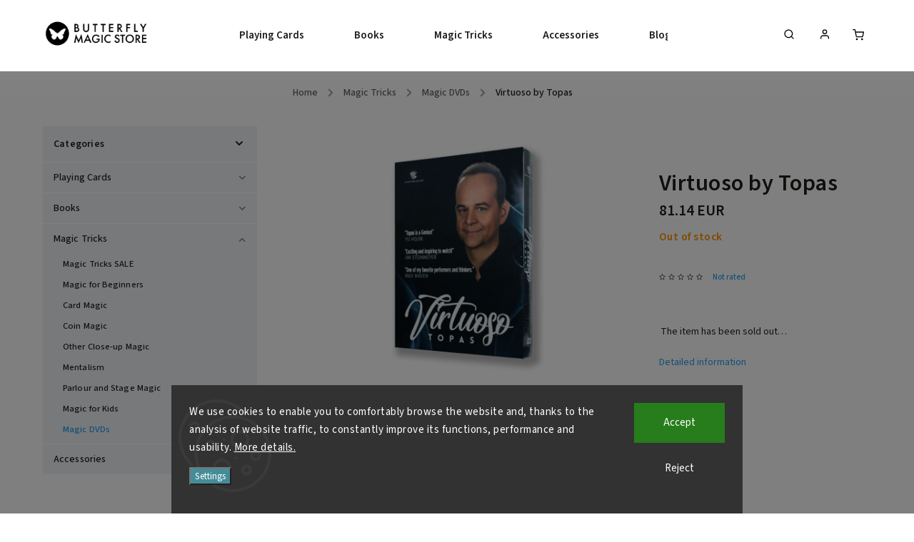

--- FILE ---
content_type: text/html; charset=utf-8
request_url: https://www.butterflymagicstore.com/virtuoso-by-topas/
body_size: 23722
content:
<!doctype html><html lang="en" dir="ltr" class="header-background-light external-fonts-loaded"><head><meta charset="utf-8" /><meta name="viewport" content="width=device-width,initial-scale=1" /><title>Virtuoso by Topas - Butterfly Magic Store</title><link rel="preconnect" href="https://cdn.myshoptet.com" /><link rel="dns-prefetch" href="https://cdn.myshoptet.com" /><link rel="preload" href="https://cdn.myshoptet.com/prj/dist/master/cms/libs/jquery/jquery-1.11.3.min.js" as="script" /><link href="https://cdn.myshoptet.com/prj/dist/master/cms/templates/frontend_templates/shared/css/font-face/source-sans-3.css" rel="stylesheet"><link href="https://cdn.myshoptet.com/prj/dist/master/cms/templates/frontend_templates/shared/css/font-face/exo-2.css" rel="stylesheet"><script>
dataLayer = [];
dataLayer.push({'shoptet' : {
    "pageId": 994,
    "pageType": "productDetail",
    "currency": "EUR",
    "currencyInfo": {
        "decimalSeparator": ".",
        "exchangeRate": 1,
        "priceDecimalPlaces": 2,
        "symbol": "EUR",
        "symbolLeft": 0,
        "thousandSeparator": " "
    },
    "language": "en",
    "projectId": 503313,
    "product": {
        "id": 1210,
        "guid": "1288b1e2-bcde-11ed-929f-246e96436f44",
        "hasVariants": false,
        "codes": [
            {
                "code": "VIRTUOSO"
            }
        ],
        "code": "VIRTUOSO",
        "name": "Virtuoso by Topas",
        "appendix": "",
        "weight": 0,
        "manufacturerGuid": "1F025B7642296F56A135564987969F05",
        "currentCategory": "Magic Tricks | Magic DVDs",
        "currentCategoryGuid": "8f0969ed-bcdd-11ed-adb3-246e96436e9c",
        "defaultCategory": "Magic Tricks | Magic DVDs",
        "defaultCategoryGuid": "8f0969ed-bcdd-11ed-adb3-246e96436e9c",
        "currency": "EUR",
        "priceWithVat": 81.140000000000001
    },
    "stocks": [
        {
            "id": "ext",
            "title": "Stock",
            "isDeliveryPoint": 0,
            "visibleOnEshop": 1
        }
    ],
    "cartInfo": {
        "id": null,
        "freeShipping": false,
        "freeShippingFrom": 0,
        "leftToFreeGift": {
            "formattedPrice": "75 EUR",
            "priceLeft": 75
        },
        "freeGift": false,
        "leftToFreeShipping": {
            "priceLeft": 0,
            "dependOnRegion": 0,
            "formattedPrice": "0 EUR"
        },
        "discountCoupon": [],
        "getNoBillingShippingPrice": {
            "withoutVat": 0,
            "vat": 0,
            "withVat": 0
        },
        "cartItems": [],
        "taxMode": "OSS"
    },
    "cart": [],
    "customer": {
        "priceRatio": 1,
        "priceListId": 1,
        "groupId": null,
        "registered": false,
        "mainAccount": false
    }
}});
dataLayer.push({'cookie_consent' : {
    "marketing": "denied",
    "analytics": "denied"
}});
document.addEventListener('DOMContentLoaded', function() {
    shoptet.consent.onAccept(function(agreements) {
        if (agreements.length == 0) {
            return;
        }
        dataLayer.push({
            'cookie_consent' : {
                'marketing' : (agreements.includes(shoptet.config.cookiesConsentOptPersonalisation)
                    ? 'granted' : 'denied'),
                'analytics': (agreements.includes(shoptet.config.cookiesConsentOptAnalytics)
                    ? 'granted' : 'denied')
            },
            'event': 'cookie_consent'
        });
    });
});
</script>
<meta property="og:type" content="website"><meta property="og:site_name" content="butterflymagicstore.com"><meta property="og:url" content="https://www.butterflymagicstore.com/virtuoso-by-topas/"><meta property="og:title" content="Virtuoso by Topas - Butterfly Magic Store"><meta name="author" content="Butterfly Magic Store"><meta name="web_author" content="Shoptet.cz"><meta name="dcterms.rightsHolder" content="www.butterflymagicstore.com"><meta name="robots" content="index,follow"><meta property="og:image" content="https://cdn.myshoptet.com/usr/www.butterflymagicstore.com/user/shop/big/1210_virtuoso-emc-dvd-collection-by-topas.jpg?64072658"><meta property="og:description" content="Perfect your stage magic with this huge DVD collection by Topas. In Virtuoso, he shares all his tips on making the stage your own."><meta name="description" content="Perfect your stage magic with this huge DVD collection by Topas. In Virtuoso, he shares all his tips on making the stage your own."><meta property="product:price:amount" content="81.14"><meta property="product:price:currency" content="EUR"><style>:root {--color-primary: #239ceb;--color-primary-h: 204;--color-primary-s: 83%;--color-primary-l: 53%;--color-primary-hover: #1997e5;--color-primary-hover-h: 203;--color-primary-hover-s: 80%;--color-primary-hover-l: 50%;--color-secondary: #468c98;--color-secondary-h: 189;--color-secondary-s: 37%;--color-secondary-l: 44%;--color-secondary-hover: #3b7580;--color-secondary-hover-h: 190;--color-secondary-hover-s: 37%;--color-secondary-hover-l: 37%;--color-tertiary: #ffc807;--color-tertiary-h: 47;--color-tertiary-s: 100%;--color-tertiary-l: 51%;--color-tertiary-hover: #ffbb00;--color-tertiary-hover-h: 44;--color-tertiary-hover-s: 100%;--color-tertiary-hover-l: 50%;--color-header-background: #ffffff;--template-font: "Source Sans 3";--template-headings-font: "Exo 2";--header-background-url: url("[data-uri]");--cookies-notice-background: #1A1937;--cookies-notice-color: #F8FAFB;--cookies-notice-button-hover: #f5f5f5;--cookies-notice-link-hover: #27263f;--templates-update-management-preview-mode-content: "Template update preview is active for your browser."}</style>
    <script>var shoptet = shoptet || {};</script>
    <script src="https://cdn.myshoptet.com/prj/dist/master/shop/dist/main-3g-header.js.05f199e7fd2450312de2.js"></script>
<!-- User include --><!-- service 734(379) html code header -->
<script src="https://ajax.googleapis.com/ajax/libs/webfont/1.6.26/webfont.js"></script>

<style>
.not-working {background-color: black;color:white;width:100%;height:100%;position:fixed;top:0;left:0;z-index:9999999;text-align:center;padding:50px;}
</style>

<link rel="stylesheet" href="https://cdnjs.cloudflare.com/ajax/libs/twitter-bootstrap/4.4.1/css/bootstrap-grid.min.css" />
<link rel="stylesheet" href="https://code.jquery.com/ui/1.12.0/themes/smoothness/jquery-ui.min.css">
<link rel="stylesheet" href="https://cdn.myshoptet.com/usr/shoptet.tomashlad.eu/user/documents/extras/shoptet-font/font.css"/>
<link rel="stylesheet" href="https://cdn.jsdelivr.net/npm/slick-carousel@1.8.1/slick/slick.css" />

<link rel="stylesheet" href="https://cdn.myshoptet.com/usr/shoptet.tomashlad.eu/user/documents/extras/opal/animate.css">
<link rel="stylesheet" href="https://cdn.myshoptet.com/usr/shoptet.tomashlad.eu/user/documents/extras/opal/screen.min.css?v=1494">

<style>

@media only screen and (max-width: 767px) {
.top-navigation-menu {
    display: none !important;
}
}


body, .search fieldset input, input, .form-control, button, .button {
        font-family: 'Source Sans 3', sans-serif;
    }

select {
    font: 500 14px Source Sans 3;
}


.flags .flag.flag-new, .welcome-wrapper h1:before, input[type="checkbox"]:checked:after, .cart-table .related .cart-related-button .btn, .ordering-process .cart-content.checkout-box-wrapper,  .ordering-process .checkout-box, .top-navigation-bar .nav-part .top-navigation-tools .top-nav-button-account, .ordering-process .cart-empty .col-md-4 .cart-content, .in-klient #content table thead, .in-objednavky #content table thead, .in-klient-hodnoceni #content table thead, .in-klient-diskuze #content table thead, .ui-slider-horizontal .ui-slider-range {
background-color: #239ceb;
}

.button, .products .product button, .products .product .btn, .btn.btn-primary, button, .btn, .btn-primary, #filters #clear-filters a {
background-color: #468c98;
}

.button:hover, .products .product button:hover, .products .product .btn:hover, .btn.btn-primary:hover, button:hover, .btn:hover, btn-primary:hover, .products .product .btn:hover, #filters #clear-filters a:hover {
background-color: #3b7580;
color: #fff;
}

.hp-ratings.container .ratings-list .votes-wrap .vote-wrap .vote-header .vote-pic .vote-initials, #content-wrapper .vote-initials {
background-color: #239ceb !important;
color: #fff !important;
}

 .flags .flag.flag-new:after, .menu-helper ul li a:hover {
    color:  #239ceb !important;
}

.product-top .add-to-cart button:hover, .add-to-cart-button.btn:hover, .cart-content .next-step .btn:hover {
    background: #3b7580;
}

.products-block.products .product button, .products-block.products .product .btn, .cart-content .next-step .btn, .product-top .add-to-cart button, .product-top .add-to-cart .btn {
    background: #468c98;
}

.products-block.products .product button:hover, .products-block.products .product .btn:hover, .cart-content .next-step .btn:hover, .product-top .add-to-cart button:hover, .product-top .add-to-cart .btn:hover {
    background:  #3b7580;
}

a {
color: #222222;
}

.content-wrapper p a, .product-top .price-line .price-final, .subcategories li a:hover, .category-header input[type="radio"] + label:hover,  .ui-slider-horizontal .ui-slider-handle, .product-top .price-line .price-fina, .shp-tabs .shp-tab-link:hover, .type-detail .tab-content .detail-parameters th a, .type-detail .tab-content .detail-parameters td a, .product-top .p-detail-info > div a, .sidebar .filters-wrapper .toggle-filters {
color: #239ceb;
}

.sidebar .box.client-center-box ul .logout a {
color: #239ceb !important;
}

a:hover, #header .navigation-buttons .btn .cart-price, .products .product .ratings-wrapper .stars .star, .product-top .p-detail-info .stars-wrapper .stars .star, .products .product .prices .price-final strong, ol.top-products li a strong, .categories .topic.active > a, .categories ul.expanded li.active a, .product-top .p-detail-info > div:last-child a, ol.cart-header li.active strong span, ul.manufacturers h2, #navigation ul.menu-level-1 > li > a:hover  {
color: #239ceb;
}

#header .navigation-buttons .btn.cart-count i, #ratingWrapper .link-like {
cursor: pointer,;
background: #468c98;
color: #fff;
}

#header .navigation-buttons .btn:before, .category-header input[type="radio"]:checked + label, .shp-tabs-holder ul.shp-tabs li.active a {
cursor: pointer,;
color: #468c98;
}

.shp-tabs-holder ul.shp-tabs li.active a {
border-color: #468c98;
}

input[type="checkbox"]:checked:before, input[type="checkbox"]:checked + label::before, input[type="radio"]:checked + label::before, .sidebar .box.client-center-box ul .logout a, .sidebar .filters-wrapper .toggle-filters {
  border-color: #239ceb;
}

#carousel .carousel-slide-caption h2:before,
.h4::after, .content h4::after, .category-title::after, .p-detail-inner h1::after, h1:after, article h1::after, h4.homepage-group-title::after, .h4.homepage-group-title::after, footer h4:before, .products-related-header:after, ol.cart-header li.active strong span::before, ol.cart-header li.completed a span::before, input[type="checkbox"]:checked + label::after, input[type="radio"]:checked + label::after, .latest-contribution-wrapper h2:before, .price-range > div {
    background: #239ceb;
}

.sidebar .box-poll .poll-result > div {
  border-color: #239ceb;
  background-color: #239ceb;
}

@media only screen and (max-width: 768px) {
.top-navigation-bar .nav-part .responsive-tools a[data-target="navigation"] {
    background: #239ceb;
}
}
@media only screen and (max-width: 767px) {
.search-window-visible .search {overflow:visible !important;}
}

.required-asterisk:after {content: "*";padding-left: 0.5ch;color: #d63500;}
.copyright .podpis {display:block !important;}
.product-top .social-buttons-wrapper .social-buttons {z-index:1;}
#filters .slider-wrapper {width:100%;}
.footer-socials .contact-box>strong {display: none;}
.footer-banners .footer-banner img {width: 100%;max-width: 100%;height: auto;max-height: none;}
  .filters-unveil-button-wrapper a.unveil-button {line-height:55px;}
.newsletter .sr-only {clip: auto;height: auto;margin: 0;overflow: auto;position: relative;width: auto;}
.extended-banner-texts:empty {display:none;}
.extended-banner-texts < span:empty {display:none;}
.footer-links-icons {display:none;}
.advanced-filters-wrapper>div {padding-top:3px;}
.extended-banner-texts:empty {display: none !important;}
#carousel a {color: white;}
footer #formLogin .btn, footer #formLogin button, footer .search .btn, footer .search button {
    text-align: center;
    padding: 0 10px;
}
.sidebar-inner .subscribe-form button {padding:0;}
.in-index .products-block.products .slick-track {display:flex;}
.wrong-template {
    text-align: center;
    padding: 30px;
    background: #000;
    color: #fff;
    font-size: 20px;
    position: fixed;
    width: 100%;
    height: 100%;
    z-index: 99999999;
    top: 0;
    left: 0;
    padding-top: 20vh;
}
.wrong-template span {
    display: block;
    font-size: 15px;
    margin-top: 25px;
    opacity: 0.7;
}
.wrong-template span a {color: #fff; text-decoration: underline;}
@media only screen and (max-width: 1200px) {
    .type-detail .shp-tabs-wrapper .row {
        width:100%
    }
}
.advanced-parameter-inner img, .products-inline img {height:auto;}
img {height: auto;}
</style>
<style>
#carousel .carousel-inner:not(.tokyo-tools) {min-height:0 !important;}
#checkoutContent .form-group .form-control.hide {display: none;}
</style>
<!-- service 1908(1473) html code header -->
<script type="text/javascript">
    var eshop = {
        'host': 'www.butterflymagicstore.com',
        'projectId': 503313,
        'template': 'Classic',
        'lang': 'en',
    };
</script>

<link href="https://cdn.myshoptet.com/usr/honzabartos.myshoptet.com/user/documents/style.css?v=292" rel="stylesheet"/>
<script src="https://cdn.myshoptet.com/usr/honzabartos.myshoptet.com/user/documents/script.js?v=298" type="text/javascript"></script>

<style>
.up-callout {
    background-color: rgba(33, 150, 243, 0.1); /* Soft info blue with transparency */
    border: 1px solid rgba(33, 150, 243, 0.3); /* Subtle blue border */
    border-radius: 8px; /* Rounded corners */
    padding: 15px 20px; /* Comfortable padding */
    box-shadow: 0 2px 5px rgba(0, 0, 0, 0.1); /* Subtle shadow for depth */
    max-width: 600px; /* Optional: Limits width for readability */
    margin: 20px auto; /* Centers the box with some spacing */
}

.up-callout p {
    margin: 0; /* Removes default paragraph margin */
    color: #333; /* Dark text for contrast */
    font-size: 16px; /* Readable font size */
    line-height: 1.5; /* Improves readability */
}
</style>
<!-- project html code header -->
<link rel="stylesheet" href="https://cdn.myshoptet.com/usr/www.butterflymagicstore.com/user/documents/styles/website.css" />
<link rel="stylesheet" href="https://cdn.myshoptet.com/usr/www.butterflymagicstore.com/user/documents/styles/products.css" />
<link rel="stylesheet" href="https://cdn.myshoptet.com/usr/www.butterflymagicstore.com/user/documents/styles/frontpage.css" />
<style>.flag-discounted-set{color:black !important;}
.resizedH4{font-size:1.8em !important;}
.product-top .add-to-cart button.add-to-cart-button{padding:0px !important;}
.product-top .add-to-cart button.add-to-cart-button:before{margin-right:7px;}
@media(max-width:768px) {
.resizedH4{font-size:1.3em !important;}
.product-top .add-to-cart button.add-to-cart-button{padding-right:25px !important;padding-left:25px !important;}
.product-top .add-to-cart button.add-to-cart-button:before{margin-right:10px;}
}/*add to website.css*/
</style>
<style>
.countdownWondercon{font-size:1.5rem;font-weight:bold;color:red;padding:0px 17px 5px 17px !important;}
.countdownWonderconTitle{color:red;margin-bottom:0px !important;}
</style>
<style>
.listingControls a.btn, .listingControls button.btn{background:#468c98 !important;border-radius:10px !important;}
.listingControls .pagination .pagination__link{border-radius:10px !important;}
.pagination__currentPage.pagination__currentPage{background:#9c9c9c !important;border-radius:10px !important;}
@media only screen and (min-width: 1800px) {
    .products-block.products .slick-list .product .image{height:auto !important;}
}
</style>
<style>
#search-group-categories, #search-group-articles, #search-group-manufacturers, .search-products-heading{display:none !important;}
</style>
<style>
/*Why shop with us*/
.infoIconsBannerColl{background-color:none;margin-top:15px;margin-bottom:0px;box-shadow:2px 2px 6px rgba(0, 0, 0, 0.25);border-radius:10px;}
.infoIconsBannerGrid{display:grid;grid-template-columns:repeat(4, 1fr);grid-template-rows:auto;column-gap:50px;padding:0px 120px;
grid-template-areas:"infoIcon1 infoIcon2 infoIcon3 infoIcon4" "infoIcon1Desc infoIcon2Desc infoIcon3Desc infoIcon4Desc";}
.infoIconImg{max-width:125px !important;}
.infoIconDesc{max-width:250px !important;}
.infoIconsBannerColl img{width:auto;margin:0px auto 10px auto;}
.infoIconsBannerColl span{text-align:center;font-weight:bold;margin:0px auto 20px auto;line-height:normal !important;}
#infoIcon1{grid-area:infoIcon1;} #infoIcon2{grid-area:infoIcon2;} #infoIcon3{grid-area:infoIcon3;} #infoIcon4{grid-area:infoIcon4;}
#infoIcon1Desc{grid-area:infoIcon1Desc;} #infoIcon2Desc{grid-area:infoIcon2Desc;} #infoIcon3Desc{grid-area:infoIcon3Desc;} #infoIcon4Desc{grid-area:infoIcon4Desc;}
@media(max-width:768px) {
  .infoIconsBannerGrid{grid-template-columns:repeat(2,auto);grid-template-rows:max-content;column-gap:15px;row-gap:10px;font-size:13px !important;font-weight:bold !important;padding:0px 40px 15px 40px;
    grid-template-areas:"infoIcon1 infoIcon1Desc" "infoIcon2 infoIcon2Desc" "infoIcon3 infoIcon3Desc" "infoIcon4 infoIcon4Desc";}
  .infoIconImg{max-width:65px !important;}
  .infoIconDesc{max-width:270px !important;}
  .infoIconsBannerColl span{font-weight:bold;text-align:left;display:flex;align-items:center;margin-bottom:0px;}
  .infoIconsBannerColl img{margin-bottom:0px;}
  .infoIconsBannerColl h4{padding-top:5px !important;font-size:1.3em !important;margin-bottom:15px !important;}
}
.infoIconsBtnCollapsible{background-color:#ffebcda1;color:black !important;cursor:pointer;padding:18px;width:100%;
  border:none;border-radius:10px;text-align:left;outline:none;font-size:1.8em;font-weight:600;text-align:center;}
.infoIconsBtnCollapsible:hover{background-color:#e5d3c3;color:black;}
.infoIconsBtnCollapsible::after{
  background:url("https://cdn.myshoptet.com/usr/shoptet.tomashlad.eu/user/documents/extras/opal/img/icons/chevron-down.svg") no-repeat 50%;
  content:"";float:right;width:35px;height:35px;transition: 0.3s ease-out;transform:scale(1.3);}
.activeBtnCollapsible{background-color:#ffebcda1 !important;color:black;border-radius:10px 10px 0px 0px;}
.activeBtnCollapsible::after{transform:rotate(180deg) scale(1.3);}
.collapsibleContent{padding:0px;border-radius:0px 0px 10px 10px;background-color:#ffebcda1;max-height:0;
  overflow:hidden;transition:max-height 0.2s ease-out;}
@media(max-width:768px){
.infoIconsBtnCollapsible{text-align:left;font-size:1.3em;}
.infoIconsBtnCollapsible:hover{background-color:#ffebcda1 !important;}
.infoIconsBtnCollapsible::after{width:25px;height:25px;transform:scale(1.0);}
.activeBtnCollapsible::after{transform:rotate(180deg) scale(1.0);}
}
</style>
<script type="text/javascript">
/*Clarity Heatmap*/
(function(c,l,a,r,i,t,y){
 c[a]=c[a]||function(){(c[a].q=c[a].q||[]).push(arguments)};
 t=l.createElement(r);t.async=1;t.src="https://www.clarity.ms/tag/"+i;
 y=l.getElementsByTagName(r)[0];y.parentNode.insertBefore(t,y);
})(window, document, "clarity", "script", "ofyqr3kljg");
</script>
<!-- Meta Pixel Code -->
<script>
!function(f,b,e,v,n,t,s)
{if(f.fbq)return;n=f.fbq=function(){n.callMethod?
n.callMethod.apply(n,arguments):n.queue.push(arguments)};
if(!f._fbq)f._fbq=n;n.push=n;n.loaded=!0;n.version='2.0';
n.queue=[];t=b.createElement(e);t.async=!0;
t.src=v;s=b.getElementsByTagName(e)[0];
s.parentNode.insertBefore(t,s)}(window, document,'script',
'https://connect.facebook.net/en_US/fbevents.js');
fbq('init', '808558348327059');
fbq('track', 'PageView');
</script>
<noscript><img height="1" width="1" style="display:none" src="https://www.facebook.com/tr?id=808558348327059&ev=PageView&noscript=1"/></noscript>
<!-- End Meta Pixel Code -->
<meta name="facebook-domain-verification" content="n66qphj8uzn04hp0a8m2bne9qsjb36" />
<!-- /User include --><link rel="shortcut icon" href="/favicon.ico" type="image/x-icon" /><link rel="canonical" href="https://www.butterflymagicstore.com/virtuoso-by-topas/" />    <!-- Global site tag (gtag.js) - Google Analytics -->
    <script async src="https://www.googletagmanager.com/gtag/js?id=G-02SNXCX3FC"></script>
    <script>
        
        window.dataLayer = window.dataLayer || [];
        function gtag(){dataLayer.push(arguments);}
        

                    console.debug('default consent data');

            gtag('consent', 'default', {"ad_storage":"denied","analytics_storage":"denied","ad_user_data":"denied","ad_personalization":"denied","wait_for_update":500});
            dataLayer.push({
                'event': 'default_consent'
            });
        
        gtag('js', new Date());

        
                gtag('config', 'G-02SNXCX3FC', {"groups":"GA4","send_page_view":false,"content_group":"productDetail","currency":"EUR","page_language":"en"});
        
        
        
        
        
        
                    gtag('event', 'page_view', {"send_to":"GA4","page_language":"en","content_group":"productDetail","currency":"EUR"});
        
                gtag('set', 'currency', 'EUR');

        gtag('event', 'view_item', {
            "send_to": "UA",
            "items": [
                {
                    "id": "VIRTUOSO",
                    "name": "Virtuoso by Topas",
                    "category": "Magic Tricks \/ Magic DVDs",
                                        "brand": "Luis de Matos",
                                                            "price": 67.06
                }
            ]
        });
        
        
        
        
        
                    gtag('event', 'view_item', {"send_to":"GA4","page_language":"en","content_group":"productDetail","value":67.060000000000002,"currency":"EUR","items":[{"item_id":"VIRTUOSO","item_name":"Virtuoso by Topas","item_brand":"Luis de Matos","item_category":"Magic Tricks","item_category2":"Magic DVDs","price":67.060000000000002,"quantity":1,"index":0}]});
        
        
        
        
        
        
        
        document.addEventListener('DOMContentLoaded', function() {
            if (typeof shoptet.tracking !== 'undefined') {
                for (var id in shoptet.tracking.bannersList) {
                    gtag('event', 'view_promotion', {
                        "send_to": "UA",
                        "promotions": [
                            {
                                "id": shoptet.tracking.bannersList[id].id,
                                "name": shoptet.tracking.bannersList[id].name,
                                "position": shoptet.tracking.bannersList[id].position
                            }
                        ]
                    });
                }
            }

            shoptet.consent.onAccept(function(agreements) {
                if (agreements.length !== 0) {
                    console.debug('gtag consent accept');
                    var gtagConsentPayload =  {
                        'ad_storage': agreements.includes(shoptet.config.cookiesConsentOptPersonalisation)
                            ? 'granted' : 'denied',
                        'analytics_storage': agreements.includes(shoptet.config.cookiesConsentOptAnalytics)
                            ? 'granted' : 'denied',
                                                                                                'ad_user_data': agreements.includes(shoptet.config.cookiesConsentOptPersonalisation)
                            ? 'granted' : 'denied',
                        'ad_personalization': agreements.includes(shoptet.config.cookiesConsentOptPersonalisation)
                            ? 'granted' : 'denied',
                        };
                    console.debug('update consent data', gtagConsentPayload);
                    gtag('consent', 'update', gtagConsentPayload);
                    dataLayer.push(
                        { 'event': 'update_consent' }
                    );
                }
            });
        });
    </script>
</head><body class="desktop id-994 in-magic-dvds template-11 type-product type-detail multiple-columns-body columns-mobile-2 columns-3 blank-mode blank-mode-css ums_forms_redesign--off ums_a11y_category_page--on ums_discussion_rating_forms--off ums_flags_display_unification--on ums_a11y_login--on mobile-header-version-1">    <div class="siteCookies siteCookies--bottom siteCookies--dark js-siteCookies" role="dialog" data-testid="cookiesPopup" data-nosnippet>
        <div class="siteCookies__form">
            <div class="siteCookies__content">
                <div class="siteCookies__text">
                    <span class="VIiyi" jsaction="mouseup:BR6jm" jsname="jqKxS" lang="en"><span jsaction="agoMJf:PFBcW;usxOmf:aWLT7;jhKsnd:P7O7bd,F8DmGf;Q4AGo:Gm7gYd,qAKMYb;uFUCPb:pvnm0e,pfE8Hb,PFBcW;f56efd:dJXsye;EnoYf:KNzws,ZJsZZ,JgVSJc;zdMJQc:cCQNKb,ZJsZZ,zchEXc;Ytrrj:JJDvdc;tNR8yc:GeFvjb;oFN6Ye:hij5Wb;bmeZHc:iURhpf;Oxj3Xe:qAKMYb,yaf12d" jsname="txFAF" class="JLqJ4b ChMk0b" data-language-for-alternatives="en" data-language-to-translate-into="cs" data-phrase-index="0" data-number-of-phrases="1" jscontroller="Zl5N8" jsdata="uqLsIf;_;$13" jsmodel="SsMkhd"><span class="Q4iAWc" jsaction="click:qtZ4nf,GFf3ac,tMZCfe; contextmenu:Nqw7Te,QP7LD; mouseout:Nqw7Te; mouseover:qtZ4nf,c2aHje" jsname="W297wb">We use cookies to enable you to comfortably browse the website and, thanks to the analysis of website traffic, to constantly improve its functions, performance and usability.</span></span></span> <a href="https://www.butterflymagicstore.com/privacy-policy" target="_blank" rel="noopener noreferrer">More details.</a>
                </div>
                <p class="siteCookies__links">
                    <button class="siteCookies__link js-cookies-settings" aria-label="Cookies settings" data-testid="cookiesSettings">Settings</button>
                </p>
            </div>
            <div class="siteCookies__buttonWrap">
                                    <button class="siteCookies__button js-cookiesConsentSubmit" value="reject" aria-label="Reject cookies" data-testid="buttonCookiesReject">Reject</button>
                                <button class="siteCookies__button js-cookiesConsentSubmit" value="all" aria-label="Accept cookies" data-testid="buttonCookiesAccept">Accept</button>
            </div>
        </div>
        <script>
            document.addEventListener("DOMContentLoaded", () => {
                const siteCookies = document.querySelector('.js-siteCookies');
                document.addEventListener("scroll", shoptet.common.throttle(() => {
                    const st = document.documentElement.scrollTop;
                    if (st > 1) {
                        siteCookies.classList.add('siteCookies--scrolled');
                    } else {
                        siteCookies.classList.remove('siteCookies--scrolled');
                    }
                }, 100));
            });
        </script>
    </div>
<a href="#content" class="skip-link sr-only">Skip to content</a><div class="overall-wrapper"><div class="user-action"><div class="container">
    <div class="user-action-in">
                    <div id="login" class="user-action-login popup-widget login-widget" role="dialog" aria-labelledby="loginHeading">
        <div class="popup-widget-inner">
                            <h2 id="loginHeading">Login to your account</h2><div id="customerLogin"><form action="/action/Customer/Login/" method="post" id="formLoginIncluded" class="csrf-enabled formLogin" data-testid="formLogin"><input type="hidden" name="referer" value="" /><div class="form-group"><div class="input-wrapper email js-validated-element-wrapper no-label"><input type="email" name="email" class="form-control" autofocus placeholder="E-mail Address (eg. John@myemail.com)" data-testid="inputEmail" autocomplete="email" required /></div></div><div class="form-group"><div class="input-wrapper password js-validated-element-wrapper no-label"><input type="password" name="password" class="form-control" placeholder="Password" data-testid="inputPassword" autocomplete="current-password" required /><span class="no-display">You cannot fill out this field</span><input type="text" name="surname" value="" class="no-display" /></div></div><div class="form-group"><div class="login-wrapper"><button type="submit" class="btn btn-secondary btn-text btn-login" data-testid="buttonSubmit">Login</button><div class="password-helper"><a href="/registration/" data-testid="signup" rel="nofollow">New registration</a><a href="/client-center/forgotten-password/" rel="nofollow">Forgotten password</a></div></div></div></form>
</div>                    </div>
    </div>

                            <div id="cart-widget" class="user-action-cart popup-widget cart-widget loader-wrapper" data-testid="popupCartWidget" role="dialog" aria-hidden="true">
    <div class="popup-widget-inner cart-widget-inner place-cart-here">
        <div class="loader-overlay">
            <div class="loader"></div>
        </div>
    </div>

    <div class="cart-widget-button">
        <a href="/cart/" class="btn btn-conversion" id="continue-order-button" rel="nofollow" data-testid="buttonNextStep">Proceed to cart</a>
    </div>
</div>
            </div>
</div>
</div><div class="top-navigation-bar" data-testid="topNavigationBar">

    <div class="container">

        <div class="top-navigation-contacts">
                    </div>

                            <div class="top-navigation-menu">
                <div class="top-navigation-menu-trigger"></div>
                <ul class="top-navigation-bar-menu">
                                            <li class="top-navigation-menu-item-1216">
                            <a href="/shipping-update/">Shipping Update</a>
                        </li>
                                            <li class="top-navigation-menu-item-external-70">
                            <a href="https://www.butterflymagicstore.com/butterfly-wondercon-2025-magic-convention/">Butterfly Wondercon | Magic Convention</a>
                        </li>
                                            <li class="top-navigation-menu-item-1195">
                            <a href="/magic-lectures-at-butterfly-wonderland/">Magic Lectures at Butterfly Wonderland</a>
                        </li>
                                            <li class="top-navigation-menu-item-external-60">
                            <a href="https://www.butterflymagicstore.com/blog/why-shop-with-us/">Why shop with us?</a>
                        </li>
                                            <li class="top-navigation-menu-item-985">
                            <a href="/blog/">Blog</a>
                        </li>
                                            <li class="top-navigation-menu-item--51">
                            <a href="/store-rating/">Store rating</a>
                        </li>
                                            <li class="top-navigation-menu-item-29">
                            <a href="/contact/">Contact and Retail Store</a>
                        </li>
                                            <li class="top-navigation-menu-item--23">
                            <a href="/glossary/">Glossary</a>
                        </li>
                                            <li class="top-navigation-menu-item-39">
                            <a href="/terms-of-service/">Terms of Service</a>
                        </li>
                                            <li class="top-navigation-menu-item-691">
                            <a href="/privacy-policy/">Privacy Policy</a>
                        </li>
                                            <li class="top-navigation-menu-item-769">
                            <a href="/shipping-policy/">Shipping Policy</a>
                        </li>
                                            <li class="top-navigation-menu-item-external-31">
                            <a href="https://www.butterflywonderland.cz">Butterfly Wonderland (CZ)</a>
                        </li>
                                    </ul>
                <ul class="top-navigation-bar-menu-helper"></ul>
            </div>
        
        <div class="top-navigation-tools top-navigation-tools--language">
            <div class="responsive-tools">
                <a href="#" class="toggle-window" data-target="search" aria-label="Search" data-testid="linkSearchIcon"></a>
                                                            <a href="#" class="toggle-window" data-target="login"></a>
                                                    <a href="#" class="toggle-window" data-target="navigation" aria-label="Menu" data-testid="hamburgerMenu"></a>
            </div>
                        <button class="top-nav-button top-nav-button-login toggle-window" type="button" data-target="login" aria-haspopup="dialog" aria-controls="login" aria-expanded="false" data-testid="signin"><span>Login</span></button>        </div>

    </div>

</div>
<header id="header"><div class="container navigation-wrapper">
    <div class="header-top">
        <div class="site-name-wrapper">
            <div class="site-name"><a href="/" data-testid="linkWebsiteLogo"><img src="https://cdn.myshoptet.com/usr/www.butterflymagicstore.com/user/logos/butterflymagicstorelogoshoptet2-1.png" alt="Butterfly Magic Store" fetchpriority="low" /></a></div>        </div>
        <div class="search" itemscope itemtype="https://schema.org/WebSite">
            <meta itemprop="headline" content="Magic DVDs"/><meta itemprop="url" content="https://www.butterflymagicstore.com"/><meta itemprop="text" content="Perfect your stage magic with this huge DVD collection by Topas. In Virtuoso, he shares all his tips on making the stage your own."/>            <form action="/action/ProductSearch/prepareString/" method="post"
    id="formSearchForm" class="search-form compact-form js-search-main"
    itemprop="potentialAction" itemscope itemtype="https://schema.org/SearchAction" data-testid="searchForm">
    <fieldset>
        <meta itemprop="target"
            content="https://www.butterflymagicstore.com/search/?string={string}"/>
        <input type="hidden" name="language" value="en"/>
        
            
<input
    type="search"
    name="string"
        class="query-input form-control search-input js-search-input"
    placeholder="Search term"
    autocomplete="off"
    required
    itemprop="query-input"
    aria-label="Search"
    data-testid="searchInput"
>
            <button type="submit" class="btn btn-default" data-testid="searchBtn">Search</button>
        
    </fieldset>
</form>
        </div>
        <div class="navigation-buttons">
                
    <a href="/cart/" class="btn btn-icon toggle-window cart-count" data-target="cart" data-hover="true" data-redirect="true" data-testid="headerCart" rel="nofollow" aria-haspopup="dialog" aria-expanded="false" aria-controls="cart-widget">
        
                <span class="sr-only">Shopping cart</span>
        
            <span class="cart-price visible-lg-inline-block" data-testid="headerCartPrice">
                                    Empty cart                            </span>
        
    
            </a>
        </div>
    </div>
    <nav id="navigation" aria-label="Main menu" data-collapsible="true"><div class="navigation-in menu"><ul class="menu-level-1" role="menubar" data-testid="headerMenuItems"><li class="menu-item-709" role="none"><a href="/playing-cards/" data-testid="headerMenuItem" role="menuitem" aria-expanded="false"><b>Playing Cards</b></a></li>
<li class="menu-item-715" role="none"><a href="/books/" data-testid="headerMenuItem" role="menuitem" aria-expanded="false"><b>Books</b></a></li>
<li class="menu-item-712" role="none"><a href="/tricks/" data-testid="headerMenuItem" role="menuitem" aria-expanded="false"><b>Magic Tricks</b></a></li>
<li class="menu-item-718" role="none"><a href="/accessories/" data-testid="headerMenuItem" role="menuitem" aria-expanded="false"><b>Accessories</b></a></li>
<li class="menu-item-985" role="none"><a href="/blog/" data-testid="headerMenuItem" role="menuitem" aria-expanded="false"><b>Blog</b></a></li>
</ul>
    <ul class="navigationActions" role="menu">
                            <li role="none">
                                    <a href="/login/?backTo=%2Fvirtuoso-by-topas%2F" rel="nofollow" data-testid="signin" role="menuitem"><span>Login</span></a>
                            </li>
                        </ul>
</div><span class="navigation-close"></span></nav><div class="menu-helper" data-testid="hamburgerMenu"><span>More</span></div>
</div></header><!-- / header -->


                    <div class="container breadcrumbs-wrapper">
            <div class="breadcrumbs navigation-home-icon-wrapper" itemscope itemtype="https://schema.org/BreadcrumbList">
                                                                            <span id="navigation-first" data-basetitle="Butterfly Magic Store" itemprop="itemListElement" itemscope itemtype="https://schema.org/ListItem">
                <a href="/" itemprop="item" class="navigation-home-icon"><span class="sr-only" itemprop="name">Home</span></a>
                <span class="navigation-bullet">/</span>
                <meta itemprop="position" content="1" />
            </span>
                                <span id="navigation-1" itemprop="itemListElement" itemscope itemtype="https://schema.org/ListItem">
                <a href="/tricks/" itemprop="item" data-testid="breadcrumbsSecondLevel"><span itemprop="name">Magic Tricks</span></a>
                <span class="navigation-bullet">/</span>
                <meta itemprop="position" content="2" />
            </span>
                                <span id="navigation-2" itemprop="itemListElement" itemscope itemtype="https://schema.org/ListItem">
                <a href="/magic-dvds/" itemprop="item" data-testid="breadcrumbsSecondLevel"><span itemprop="name">Magic DVDs</span></a>
                <span class="navigation-bullet">/</span>
                <meta itemprop="position" content="3" />
            </span>
                                            <span id="navigation-3" itemprop="itemListElement" itemscope itemtype="https://schema.org/ListItem" data-testid="breadcrumbsLastLevel">
                <meta itemprop="item" content="https://www.butterflymagicstore.com/virtuoso-by-topas/" />
                <meta itemprop="position" content="4" />
                <span itemprop="name" data-title="Virtuoso by Topas">Virtuoso by Topas <span class="appendix"></span></span>
            </span>
            </div>
        </div>
    
<div id="content-wrapper" class="container content-wrapper">
    
    <div class="content-wrapper-in">
                                                <aside class="sidebar sidebar-left"  data-testid="sidebarMenu">
                                                                                                <div class="sidebar-inner">
                                                                                                        <div class="box box-bg-variant box-categories">    <div class="skip-link__wrapper">
        <span id="categories-start" class="skip-link__target js-skip-link__target sr-only" tabindex="-1">&nbsp;</span>
        <a href="#categories-end" class="skip-link skip-link--start sr-only js-skip-link--start">Skip categories</a>
    </div>

<h4>Categories</h4>


<div id="categories"><div class="categories cat-01 expandable external" id="cat-709"><div class="topic"><a href="/playing-cards/">Playing Cards<span class="cat-trigger">&nbsp;</span></a></div>

    </div><div class="categories cat-02 expandable external" id="cat-715"><div class="topic"><a href="/books/">Books<span class="cat-trigger">&nbsp;</span></a></div>

    </div><div class="categories cat-01 expandable active expanded" id="cat-712"><div class="topic child-active"><a href="/tricks/">Magic Tricks<span class="cat-trigger">&nbsp;</span></a></div>

                    <ul class=" active expanded">
                                        <li >
                <a href="/magic-tricks-sale/">
                    Magic Tricks SALE
                                    </a>
                                                                </li>
                                <li >
                <a href="/magic-for-beginners/">
                    Magic for Beginners
                                    </a>
                                                                </li>
                                <li >
                <a href="/card-magic-tricks/">
                    Card Magic
                                    </a>
                                                                </li>
                                <li >
                <a href="/coin-magic-tricks/">
                    Coin Magic
                                    </a>
                                                                </li>
                                <li >
                <a href="/other-close-up-magic/">
                    Other Close-up Magic
                                    </a>
                                                                </li>
                                <li >
                <a href="/mentalism-tricks/">
                    Mentalism
                                    </a>
                                                                </li>
                                <li >
                <a href="/parlour-and-stage-magic-tricks/">
                    Parlour and Stage Magic
                                    </a>
                                                                </li>
                                <li >
                <a href="/magic-for-kids/">
                    Magic for Kids
                                    </a>
                                                                </li>
                                <li class="
                active                                                 ">
                <a href="/magic-dvds/">
                    Magic DVDs
                                    </a>
                                                                </li>
                </ul>
    </div><div class="categories cat-02 expandable external" id="cat-718"><div class="topic"><a href="/accessories/">Accessories<span class="cat-trigger">&nbsp;</span></a></div>

    </div>        </div>

    <div class="skip-link__wrapper">
        <a href="#categories-start" class="skip-link skip-link--end sr-only js-skip-link--end" tabindex="-1" hidden>Skip categories</a>
        <span id="categories-end" class="skip-link__target js-skip-link__target sr-only" tabindex="-1">&nbsp;</span>
    </div>
</div>
                                                                                                                                    </div>
                                                            </aside>
                            <main id="content" class="content narrow">
                            
<div class="p-detail" itemscope itemtype="https://schema.org/Product">

    
    <meta itemprop="name" content="Virtuoso by Topas" />
    <meta itemprop="category" content="Homepage &gt; Magic Tricks &gt; Magic DVDs &gt; Virtuoso by Topas" />
    <meta itemprop="url" content="https://www.butterflymagicstore.com/virtuoso-by-topas/" />
    <meta itemprop="image" content="https://cdn.myshoptet.com/usr/www.butterflymagicstore.com/user/shop/big/1210_virtuoso-emc-dvd-collection-by-topas.jpg?64072658" />
                <span class="js-hidden" itemprop="manufacturer" itemscope itemtype="https://schema.org/Organization">
            <meta itemprop="name" content="Luis de Matos" />
        </span>
        <span class="js-hidden" itemprop="brand" itemscope itemtype="https://schema.org/Brand">
            <meta itemprop="name" content="Luis de Matos" />
        </span>
                                        
        <div class="p-detail-inner">

        <div class="p-detail-inner-header">
            <h1>
                  Virtuoso by Topas            </h1>

                    </div>

        <form action="/action/Cart/addCartItem/" method="post" id="product-detail-form" class="pr-action csrf-enabled" data-testid="formProduct">

            <meta itemprop="productID" content="1210" /><meta itemprop="identifier" content="1288b1e2-bcde-11ed-929f-246e96436f44" /><meta itemprop="sku" content="VIRTUOSO" /><span itemprop="offers" itemscope itemtype="https://schema.org/Offer"><link itemprop="availability" href="https://schema.org/OutOfStock" /><meta itemprop="url" content="https://www.butterflymagicstore.com/virtuoso-by-topas/" /><meta itemprop="price" content="81.14" /><meta itemprop="priceCurrency" content="EUR" /><link itemprop="itemCondition" href="https://schema.org/NewCondition" /></span><input type="hidden" name="productId" value="1210" /><input type="hidden" name="priceId" value="3250" /><input type="hidden" name="language" value="en" />

            <div class="row product-top">

                <div class="col-xs-12">

                    <div class="p-detail-info">
                        
                                    <div class="stars-wrapper">
            
<span class="stars star-list">
                                                <a class="star star-off show-tooltip show-ratings" title="    Rating:
            Not rated    "
                   href="#ratingTab" data-toggle="tab" data-external="1" data-force-scroll="1"></a>
                    
                                                <a class="star star-off show-tooltip show-ratings" title="    Rating:
            Not rated    "
                   href="#ratingTab" data-toggle="tab" data-external="1" data-force-scroll="1"></a>
                    
                                                <a class="star star-off show-tooltip show-ratings" title="    Rating:
            Not rated    "
                   href="#ratingTab" data-toggle="tab" data-external="1" data-force-scroll="1"></a>
                    
                                                <a class="star star-off show-tooltip show-ratings" title="    Rating:
            Not rated    "
                   href="#ratingTab" data-toggle="tab" data-external="1" data-force-scroll="1"></a>
                    
                                                <a class="star star-off show-tooltip show-ratings" title="    Rating:
            Not rated    "
                   href="#ratingTab" data-toggle="tab" data-external="1" data-force-scroll="1"></a>
                    
    </span>
            <a class="stars-label" href="#ratingTab" data-toggle="tab" data-external="1" data-force-scroll="1">
                                Not rated                    </a>
        </div>
    
                        
                    </div>

                </div>

                <div class="col-xs-12 col-lg-6 p-image-wrapper">

                    
                    <div class="p-image" style="" data-testid="mainImage">

                        

    


                        

<a href="https://cdn.myshoptet.com/usr/www.butterflymagicstore.com/user/shop/big/1210_virtuoso-emc-dvd-collection-by-topas.jpg?64072658" class="p-main-image cbox"><img src="https://cdn.myshoptet.com/usr/www.butterflymagicstore.com/user/shop/big/1210_virtuoso-emc-dvd-collection-by-topas.jpg?64072658" alt="Virtuoso EMC DVD Collection by Topas" width="1024" height="768"  fetchpriority="high" />
</a>                    </div>

                    
                </div>

                <div class="col-xs-12 col-lg-6 p-info-wrapper">

                    
                    
                        <div class="p-final-price-wrapper">

                                                                                    <strong class="price-final" data-testid="productCardPrice">
            <span class="price-final-holder">
                81.14 EUR
    

        </span>
    </strong>
                                                            <span class="price-measure">
                    
                        </span>
                            

                        </div>

                    
                    
                                                                                    <div class="availability-value" title="Availability">
                                    

    
    <span class="availability-label" style="color: #ff9300" data-testid="labelAvailability">
                    Out of stock            </span>
    
                                </div>
                                                    
                        <table class="detail-parameters">
                            <tbody>
                            
                            
                            
                                                            <tr class="sold-out">
        <td colspan="2">
            The item has been sold out&hellip;
        </td>
    </tr>
                            </tbody>
                        </table>

                                                                            
                                            
                    
                    

                    
                                            <p data-testid="productCardDescr">
                            <a href="#description" class="chevron-after chevron-down-after" data-toggle="tab" data-external="1" data-force-scroll="true">Detailed information</a>
                        </p>
                    
                    <div class="social-buttons-wrapper">
                        <div class="link-icons watchdog-active" data-testid="productDetailActionIcons">
    <a href="#" class="link-icon print" title="Print product"><span>Print</span></a>
    <a href="/virtuoso-by-topas:ask-salesman/" class="link-icon chat" title="Speak to a sales advisor" rel="nofollow"><span>Ask</span></a>
            <a href="/virtuoso-by-topas:price-guard/" class="link-icon watchdog" title="Watch price" rel="nofollow"><span>Watch</span></a>
        </div>
                                            </div>

                    
                </div>

            </div>

        </form>
    </div>

    
        
    
        
    <div class="shp-tabs-wrapper p-detail-tabs-wrapper">
        <div class="row">
            <div class="col-sm-12 shp-tabs-row responsive-nav">
                <div class="shp-tabs-holder">
    <ul id="p-detail-tabs" class="shp-tabs p-detail-tabs visible-links" role="tablist">
                            <li class="shp-tab active" data-testid="tabDescription">
                <a href="#description" class="shp-tab-link" role="tab" data-toggle="tab">Description</a>
            </li>
                                                                                                                 <li class="shp-tab" data-testid="tabRating">
                <a href="#ratingTab" class="shp-tab-link" role="tab" data-toggle="tab">Rating</a>
            </li>
                                        <li class="shp-tab" data-testid="tabDiscussion">
                                <a href="#productDiscussion" class="shp-tab-link" role="tab" data-toggle="tab">Discussion</a>
            </li>
                                                <li class="shp-tab" data-testid="tabGpsr">
                <a href="#otherInformation" class="shp-tab-link" role="tab" data-toggle="tab">Other information</a>
            </li>
                        </ul>
</div>
            </div>
            <div class="col-sm-12 ">
                <div id="tab-content" class="tab-content">
                                                                                                            <div id="description" class="tab-pane fade in active" role="tabpanel">
        <div class="description-inner">
            <div class="basic-description">
                <h3>Product detailed description</h3>
                                    <p>Virtuoso is a unique set of instructional DVDs for magicians specializing in stage magic. Topas will share his best magic with you!</p>
<p>You can look forward to over 10 hours of demonstrations and explanations of great stage magic, including Topas' advice and insights he has gathered over his long and successful career.</p>
<p><meta charset="UTF-8" /><b>Illusions (Disc 1)</b><span> </span><br /><span>ASTONISHING ILLUSIONS </span><br /><span>SKYDANCER </span><br /><span>ONE MORE </span><br /><span>COLLAPSING CABINET </span><br /><br /><b>Manipulation (Disc 2)</b><span> </span><br /><span>STAGE MAGIC </span><br /><span>LYRA AND TOYS </span><br /><span>TWO INCREDIBLE </span><br /><span>ACTS DESCRIBED </span><br /><br /><b>Miscellaneous (Disc 3)</b><span> </span><br /><span>HANDS OPENING </span><br /><span>HAWAIIAN WONDER </span><br /><span>TIME IN A BOTTLE </span><br /><span>HOLD OUT </span><br /><br /><b>Theory (Disc 4)</b><span> </span><br /><span>THE IDEA SOCIETY </span><br /><span>PRESENTATION SECRETS </span><br /><span>MANIPULATION &amp; MEANING</span></p>
                            </div>
            
    
        </div>
    </div>
                                                                                                                                <div id="ratingTab" class="tab-pane fade" role="tabpanel" data-editorid="rating">
                                            <p data-testid="textCommentNotice">Be the first who will post an article to this item!</p>
                                
            
                                            
<div id="ratingWrapper" class="rate-wrapper unveil-wrapper" data-parent-tab="ratingTab">
        <div class="rate-wrap row">
        <div class="rate-average-wrap col-xs-12 col-sm-6">
                                                                <div class="add-comment rate-form-trigger" data-unveil="rate-form" aria-expanded="false" aria-controls="rate-form" role="button">
                        <span class="link-like rating-icon" data-testid="buttonAddRating">Add a rating</span>
                    </div>
                                    </div>

        
    </div>
                            <div id="rate-form" class="vote-form js-hidden">
                            <form action="/action/ProductDetail/RateProduct/" method="post" id="formRating">
            <input type="hidden" name="productId" value="1210" />
            <input type="hidden" name="score" value="5" />
    
    
    <div class="row">
        <div class="form-group js-validated-element-wrapper col-xs-12 col-sm-6">
            <input type="text" name="fullName" value="" class="form-control col-xs-12 js-validate-required" placeholder="Name" data-testid="inputFullName" />
                        <span class="no-display">Do not fill out this field:</span>
            <input type="text" name="surname" value="" class="no-display" />
        </div>
        <div class="form-group js-validated-element-wrapper col-xs-12 col-sm-6">
            <input type="email" name="email" value="" class="form-control col-xs-12" placeholder="E-mail" data-testid="inputEmail" />
        </div>
        <div class="col-xs-12">
            <div class="form-group js-validated-element-wrapper">
                <textarea name="description" class="form-control js-validate-required" rows="7" placeholder="How satisfied you are with the product?" data-testid="inputRatingDescription"></textarea>
            </div>
            <div class="form-group">
                <div class="star-wrap stars">
                                            <span class="star star-on" data-score="1"></span>
                                            <span class="star star-on" data-score="2"></span>
                                            <span class="star star-on" data-score="3"></span>
                                            <span class="star star-on" data-score="4"></span>
                                            <span class="star star-on current" data-score="5"></span>
                                    </div>
            </div>
                                <div class="form-group js-validated-element-wrapper consents consents-first">
            <input
                type="hidden"
                name="consents[]"
                id="ratingConsents34"
                value="34"
                                                        data-special-message="validatorConsent"
                            />
                                        <label for="ratingConsents34" class="whole-width">
                                        By submitting your review you agree with our <a href="https://www.butterflymagicstore.com/privacy-policy/">privacy policy</a>.
                </label>
                    </div>
                            <div class="form-group">
                <input type="submit" value="Send rating" class="btn btn-sm btn-primary" data-testid="buttonSendRating" />
            </div>
        </div>
    </div>
</form>
                    </div>
    </div>

    </div>
                            <div id="productDiscussion" class="tab-pane fade" role="tabpanel" data-testid="areaDiscussion">
        <div id="discussionWrapper" class="discussion-wrapper unveil-wrapper" data-parent-tab="productDiscussion" data-testid="wrapperDiscussion">
                                    
    <div class="discussionContainer js-discussion-container" data-editorid="discussion">
                    <p data-testid="textCommentNotice">Be the first who will post an article to this item!</p>
                                                        <div class="add-comment discussion-form-trigger" data-unveil="discussion-form" aria-expanded="false" aria-controls="discussion-form" role="button">
                <span class="link-like comment-icon" data-testid="buttonAddComment">Add a comment</span>
                        </div>
                        <div id="discussion-form" class="discussion-form vote-form js-hidden">
                            <form action="/action/ProductDiscussion/addPost/" method="post" id="formDiscussion" data-testid="formDiscussion">
    <input type="hidden" name="formId" value="9" />
    <input type="hidden" name="discussionEntityId" value="1210" />
            <div class="row">
        <div class="form-group col-xs-12 col-sm-6">
            <input type="text" name="fullName" value="" id="fullName" class="form-control" placeholder="Name" data-testid="inputUserName"/>
                        <span class="no-display">Do not fill out this field:</span>
            <input type="text" name="surname" value="" class="no-display" />
        </div>
        <div class="form-group js-validated-element-wrapper no-label col-xs-12 col-sm-6">
            <input type="email" name="email" value="" id="email" class="form-control js-validate-required" placeholder="E-mail" data-testid="inputEmail"/>
        </div>
        <div class="col-xs-12">
            <div class="form-group">
                <input type="text" name="title" id="title" class="form-control" placeholder="Title" data-testid="inputTitle" />
            </div>
            <div class="form-group no-label js-validated-element-wrapper">
                <textarea name="message" id="message" class="form-control js-validate-required" rows="7" placeholder="Comment" data-testid="inputMessage"></textarea>
            </div>
                                <div class="form-group js-validated-element-wrapper consents consents-first">
            <input
                type="hidden"
                name="consents[]"
                id="discussionConsents37"
                value="37"
                                                        data-special-message="validatorConsent"
                            />
                                        <label for="discussionConsents37" class="whole-width">
                                        By adding your comment you agree with our <a href="https://www.butterflymagicstore.com/privacy-policy/">privacy policy</a>.
                </label>
                    </div>
                                        <div class="form-group">
                <input type="submit" value="Send a comment" class="btn btn-sm btn-primary" data-testid="buttonSendComment" />
            </div>
        </div>
    </div>
</form>

                    </div>
                    </div>

        </div>
    </div>
                                            <div id="otherInformation" class="tab-pane fade" role="tabpanel">
        
        <table class="detail-parameters detail-parameters__gpsr">
            <tbody>
                                    <tr>
                        <th>
                            <span class="row-header-label">
                                Manufacturing company                                <span class="row-header-label-colon">:</span>
                            </span>
                        </th>
                        <td>Luis de Matos Produções, Lda</td>
                    </tr>
                                                    <tr>
                        <th>
                            <span class="row-header-label">
                                Address                                <span class="row-header-label-colon">:</span>
                            </span>
                        </th>
                        <td>Estúdio 33, Rua Preta, Parque Empresarial do Camporês, 3240-509 Ansião, Portugal</td>
                    </tr>
                                                    <tr>
                        <th>
                            <span class="row-header-label">
                                E-mail                                <span class="row-header-label-colon">:</span>
                            </span>
                        </th>
                        <td>lmp@luisdematos.pt</td>
                    </tr>
                                                                            </tbody>
        </table>
        
    </div>
                    </div>
            </div>
        </div>
    </div>

</div>
                    </main>
    </div>
    
            
    
</div>
        
        
                            <footer id="footer">
                    <h2 class="sr-only">Footer</h2>
                    
                                                                <div class="container footer-rows">
                            
    

<div class="site-name"><a href="/" data-testid="linkWebsiteLogo"><img src="data:image/svg+xml,%3Csvg%20width%3D%221%22%20height%3D%221%22%20xmlns%3D%22http%3A%2F%2Fwww.w3.org%2F2000%2Fsvg%22%3E%3C%2Fsvg%3E" alt="Butterfly Magic Store" data-src="https://cdn.myshoptet.com/usr/www.butterflymagicstore.com/user/logos/butterflymagicstorelogoshoptet2-1.png" fetchpriority="low" /></a></div>
<div class="custom-footer elements-5">
                    
                
        <div class="custom-footer__articles ">
                                                                                                                        <h4><span>About Us</span></h4>
    <ul>
                    <li><a href="/shipping-update/">Shipping Update</a></li>
                    <li><a href="https://www.butterflymagicstore.com/butterfly-wondercon-2025-magic-convention/">Butterfly Wondercon | Magic Convention</a></li>
                    <li><a href="/magic-lectures-at-butterfly-wonderland/">Magic Lectures at Butterfly Wonderland</a></li>
                    <li><a href="https://www.butterflymagicstore.com/blog/why-shop-with-us/">Why shop with us?</a></li>
                    <li><a href="/blog/">Blog</a></li>
                    <li><a href="/store-rating/">Store rating</a></li>
                    <li><a href="/contact/">Contact and Retail Store</a></li>
                    <li><a href="/glossary/">Glossary</a></li>
                    <li><a href="/terms-of-service/">Terms of Service</a></li>
                    <li><a href="/privacy-policy/">Privacy Policy</a></li>
                    <li><a href="/shipping-policy/">Shipping Policy</a></li>
                    <li><a href="https://www.butterflywonderland.cz">Butterfly Wonderland (CZ)</a></li>
            </ul>

                                                        </div>
                    
                
        <div class="custom-footer__newsletter extended">
                                                                                                                <div class="newsletter-header">
        <h4 class="topic"><span>Subscribe to newsletter</span></h4>
        
    </div>
            <form action="/action/MailForm/subscribeToNewsletters/" method="post" id="formNewsletterWidget" class="subscribe-form compact-form">
    <fieldset>
        <input type="hidden" name="formId" value="2" />
                <span class="no-display">Do not fill out this field:</span>
        <input type="text" name="surname" class="no-display" />
        <div class="validator-msg-holder js-validated-element-wrapper">
            <input type="email" name="email" class="form-control" placeholder="Your E-mail Address" required />
        </div>
                                <br />
            <div>
                                    <div class="form-group js-validated-element-wrapper consents consents-first">
            <input
                type="hidden"
                name="consents[]"
                id="newsletterWidgetConsents31"
                value="31"
                                                        data-special-message="validatorConsent"
                            />
                                        <label for="newsletterWidgetConsents31" class="whole-width">
                                        By entering your e-mail you agree with our <a href="https://www.butterflymagicstore.com/privacy-policy/">privacy policy</a>.
                </label>
                    </div>
                </div>
                        <button type="submit" class="btn btn-default btn-arrow-right"><span class="sr-only">Subscribe</span></button>
    </fieldset>
</form>

    
                                                        </div>
                    
                
        <div class="custom-footer__banner1 ">
                            <div class="banner"><div class="banner-wrapper"><span data-ec-promo-id="11"><!-- Begin Mailchimp Signup Form -->
<style type="text/css">
	#mergeRow-gdpr {margin: 0px 0px 0px 0px;}
	#mergeRow-gdpr fieldset label {font-weight: normal;}
	#mc-embedded-subscribe-form .mc_fieldset{border:none;min-height: 0px;padding-bottom:0px;}
	.btn-subscribe{background-color:#468C98 !important;}
	.btn-subscribe:hover{background-color:#3b7580 !important;}
</style>
<div id="mailchimp-custom-newsletter-banner" class="custom-footer__newsletter extended newsletter" style="padding-top:10px;padding-bottom:10px;background-image:url(https://www.butterflymagicstore.com/user/documents/upload/newsletter-butterfly-pattern-lighter.jpg) !important;background-size:cover !important;background-repeat:no-repeat !important;">
	<form  style="text-align:center;" action="https://butterflyplayingcards.us14.list-manage.com/subscribe/post?u=6a28d95fb6ca4c4257aad2be2&id=99507dfc83" method="post" id="mc-embedded-subscribe-form" name="mc-embedded-subscribe-form" class="validate" target="_blank" novalidate>
		<div id="mailchimp-custom-newsletter-banner-header" class="newsletter-header">
			<h4 class="topic" style="text-align:center;margin-bottom:15px;margin-top:10px;">Subscribe to our newsletter</h4>
			<h2>to stay in touch with the world of magic and playing cards, our sales, and new releases.</h2>
		</div>
		<fieldset>
			<input class="form-control" style="background-color:white !important;text-align:center;" type="email" value="" name="EMAIL" class="required email" id="mce-EMAIL" placeholder="Enter Your E-mail Address" required=""/>
		<fieldset>
		<p style="margin-bottom:0px;"><i>By entering your e-mail you agree with <u><a href="https://www.butterflymagicstore.com/privacy-policy/">our privacy policy.</a></u></i></p>
		<div id="mce-responses" class="clear">
			<div class="response" id="mce-error-response" style="display:none"></div>
			<div class="response" id="mce-success-response" style="display:none"></div>
		</div>    <!-- real people should not fill this in and expect good things - do not remove this or risk form bot signups-->
		<div style="position: absolute; left: -5000px;" aria-hidden="true"><input type="text" name="b_6a28d95fb6ca4c4257aad2be2_99507dfc83" tabindex="-1" value=""></div>
		<button class="btn btn-subscribe btn-default btn-arrow-right" type="submit" name="subscribe" style="margin-top:10px;">Subscribe</button>
	</form>
</div>
<script type='text/javascript' src='//s3.amazonaws.com/downloads.mailchimp.com/js/mc-validate.js'></script><script type='text/javascript'>(function($) {window.fnames = new Array(); window.ftypes = new Array();fnames[0]='EMAIL';ftypes[0]='email';fnames[1]='FNAME';ftypes[1]='text';fnames[2]='LNAME';ftypes[2]='text';fnames[3]='HAS_REG';ftypes[3]='number';fnames[4]='CUST_GROUP';ftypes[4]='text';fnames[5]='FULL_NAME';ftypes[5]='text';fnames[6]='STREET';ftypes[6]='text';fnames[7]='CITY';ftypes[7]='text';fnames[8]='ZIP';ftypes[8]='text';fnames[9]='COUNTRY';ftypes[9]='text';fnames[10]='PHONE';ftypes[10]='text';fnames[11]='COMPANY';ftypes[11]='text';fnames[12]='COMP_ID';ftypes[12]='text';fnames[13]='VAT_ID';ftypes[13]='text';}(jQuery));var $mcj = jQuery.noConflict(true);</script>
<!--End Mailchimp Signup Form--></span></div></div>
                    </div>
                    
                
        <div class="custom-footer__section2 ">
                                                                                                                                    
        <h4><span>Blog</span></h4>
                    <div class="news-item-widget">
                                <h5 >
                <a href="/blog/interview-with-nathan-from-missing/">Interview with Nathan from Missing</a></h5>
                                    <time datetime="2026-01-20">
                        14/10/2025
                    </time>
                                            </div>
                    <div class="news-item-widget">
                                <h5 >
                <a href="/youtube-videos/a-magic-tutorial-for-marked-bicycle-rider-backs/">A Magic Tutorial for Marked Bicycle Rider Backs</a></h5>
                                    <time datetime="2025-07-10">
                        07/10/2025
                    </time>
                                            </div>
                    <div class="news-item-widget">
                                <h5 >
                <a href="/butterfly-magic-lounge-our-podcast/butterfly-talk-6/">Butterfly Talk #6: Butterfly Wondercon 2025</a></h5>
                                    <time datetime="2026-01-20">
                        29/09/2025
                    </time>
                                            </div>
                    

                                                        </div>
                    
                
        <div class="custom-footer__contact ">
                                                                                                            <h4><span>Contact</span></h4>


    <div class="contact-box no-image" data-testid="contactbox">
                
        <ul>
            
            
            
            

                                    <li>
                        <span class="facebook">
                            <a href="https://www.facebook.com/butterflymagicstore" title="Facebook" target="_blank" data-testid="contactboxFacebook">
                                                                https://www.facebook.com/butterflymagicstore
                                                            </a>
                        </span>
                    </li>
                
                
                                    <li>
                        <span class="instagram">
                            <a href="https://www.instagram.com/butterflyplayingcards/" title="Instagram" target="_blank" data-testid="contactboxInstagram">butterflyplayingcards</a>
                        </span>
                    </li>
                
                
                
                                    <li>
                        <span class="youtube">
                            <a href="https://www.youtube.com/channel/UC9FoW216vKpSD0EJSC9qL3w" title="YouTube" target="blank" data-testid="contactboxYoutube">
                                                                    https://www.youtube.com/channel/UC9FoW216vKpSD0EJSC9qL3w
                                                            </a>
                        </span>
                    </li>
                
                
            

        </ul>

    </div>


<script type="application/ld+json">
    {
        "@context" : "https://schema.org",
        "@type" : "Organization",
        "name" : "Butterfly Magic Store",
        "url" : "https://www.butterflymagicstore.com",
                "employee" : "Pavel Klotz",
                    "email" : "eshop@butterflymagicstore.com",
                                        
                                                                                            "sameAs" : ["https://www.facebook.com/butterflymagicstore\", \"\", \"https://www.instagram.com/butterflyplayingcards/"]
            }
</script>

                                                        </div>
    </div>
                        </div>
                                        
                    <div class="container footer-links-icons">
                    <ul class="footer-links" data-editorid="footerLinks">
            <li class="footer-link">
            <a href="https://www.butterflymagicstore.com/glossary/">
Glossary
</a>
        </li>
    </ul>
                        </div>
    
                    
                        <div class="container footer-bottom">
                            <span id="signature" style="display: inline-block !important; visibility: visible !important;"><a href="https://www.shoptet.cz/?utm_source=footer&utm_medium=link&utm_campaign=create_by_shoptet" class="image" target="_blank"><img src="data:image/svg+xml,%3Csvg%20width%3D%2217%22%20height%3D%2217%22%20xmlns%3D%22http%3A%2F%2Fwww.w3.org%2F2000%2Fsvg%22%3E%3C%2Fsvg%3E" data-src="https://cdn.myshoptet.com/prj/dist/master/cms/img/common/logo/shoptetLogo.svg" width="17" height="17" alt="Shoptet" class="vam" fetchpriority="low" /></a><a href="https://www.shoptet.cz/?utm_source=footer&utm_medium=link&utm_campaign=create_by_shoptet" class="title" target="_blank">Created by Shoptet</a></span>
                            <span class="copyright" data-testid="textCopyright">
                                Copyright 2026 <strong>Butterfly Magic Store</strong>. All rights reserved.                                                            </span>
                        </div>
                    
                    
                                            
                </footer>
                <!-- / footer -->
                    
        </div>
        <!-- / overall-wrapper -->

                    <script src="https://cdn.myshoptet.com/prj/dist/master/cms/libs/jquery/jquery-1.11.3.min.js"></script>
                <script>var shoptet = shoptet || {};shoptet.abilities = {"about":{"generation":3,"id":"11"},"config":{"category":{"product":{"image_size":"detail"}},"navigation_breakpoint":767,"number_of_active_related_products":4,"product_slider":{"autoplay":false,"autoplay_speed":3000,"loop":true,"navigation":true,"pagination":true,"shadow_size":0}},"elements":{"recapitulation_in_checkout":true},"feature":{"directional_thumbnails":false,"extended_ajax_cart":false,"extended_search_whisperer":false,"fixed_header":false,"images_in_menu":true,"product_slider":false,"simple_ajax_cart":true,"smart_labels":false,"tabs_accordion":false,"tabs_responsive":true,"top_navigation_menu":true,"user_action_fullscreen":false}};shoptet.design = {"template":{"name":"Classic","colorVariant":"11-one"},"layout":{"homepage":"catalog3","subPage":"catalog4","productDetail":"catalog3"},"colorScheme":{"conversionColor":"#468c98","conversionColorHover":"#3b7580","color1":"#239ceb","color2":"#1997e5","color3":"#ffc807","color4":"#ffbb00"},"fonts":{"heading":"Exo 2","text":"Source Sans 3"},"header":{"backgroundImage":"https:\/\/www.butterflymagicstore.comdata:image\/gif;base64,R0lGODlhAQABAIAAAAAAAP\/\/\/yH5BAEAAAAALAAAAAABAAEAAAIBRAA7","image":null,"logo":"https:\/\/www.butterflymagicstore.comuser\/logos\/butterflymagicstorelogoshoptet2-1.png","color":"#ffffff"},"background":{"enabled":false,"color":null,"image":null}};shoptet.config = {};shoptet.events = {};shoptet.runtime = {};shoptet.content = shoptet.content || {};shoptet.updates = {};shoptet.messages = [];shoptet.messages['lightboxImg'] = "Image";shoptet.messages['lightboxOf'] = "of";shoptet.messages['more'] = "More";shoptet.messages['cancel'] = "Cancel";shoptet.messages['removedItem'] = "Item was removed from your cart.";shoptet.messages['discountCouponWarning'] = "You forgot to use your discount coupon. Use it by clicking to a button next to the input area or delete it to continue.";shoptet.messages['charsNeeded'] = "Please use at least 3 characters!";shoptet.messages['invalidCompanyId'] = "Invalid company id, only digits are allowed";shoptet.messages['needHelp'] = "Do you need help?";shoptet.messages['showContacts'] = "Show contacts";shoptet.messages['hideContacts'] = "Hide contacts";shoptet.messages['ajaxError'] = "An error has occurred; please refresh the page and try it again.";shoptet.messages['variantWarning'] = "Select parameters of product variant please.";shoptet.messages['chooseVariant'] = "Choose variant";shoptet.messages['unavailableVariant'] = "This variant is not available and can not be ordered.";shoptet.messages['withVat'] = "with VAT";shoptet.messages['withoutVat'] = "without VAT";shoptet.messages['toCart'] = "Add to cart";shoptet.messages['emptyCart'] = "Empty cart";shoptet.messages['change'] = "Change";shoptet.messages['chosenBranch'] = "Chosen branch";shoptet.messages['validatorRequired'] = "This field is required";shoptet.messages['validatorEmail'] = "Please enter a valid email address";shoptet.messages['validatorUrl'] = "Please enter a valid URL";shoptet.messages['validatorDate'] = "Please enter a valid date";shoptet.messages['validatorNumber'] = "Enter a number";shoptet.messages['validatorDigits'] = "Please enter only digits";shoptet.messages['validatorCheckbox'] = "Please check all required checkboxes";shoptet.messages['validatorConsent'] = "Cannot be finished without the consent.";shoptet.messages['validatorPassword'] = "Passwords do not match";shoptet.messages['validatorInvalidPhoneNumber'] = "Please fill in a valid phone number with no area code.";shoptet.messages['validatorInvalidPhoneNumberSuggestedRegion'] = "Invalid number — suggested region: %1";shoptet.messages['validatorInvalidCompanyId'] = "Invalid company id, it must have format like %1";shoptet.messages['validatorFullName'] = "Did you forget to enter your last name?";shoptet.messages['validatorHouseNumber'] = "Please enter correct house number";shoptet.messages['validatorZipCode'] = "The postcode does not match the selected country";shoptet.messages['validatorShortPhoneNumber'] = "Phone number must be at least 8 digits long";shoptet.messages['choose-personal-collection'] = "Point of personal collection has not been set, please choose one";shoptet.messages['choose-external-shipping'] = "Please specify selected shipping method.";shoptet.messages['choose-ceska-posta'] = "Branch of Česká Pošta has not been set, please choose one";shoptet.messages['choose-hupostPostaPont'] = "Branch of Magyar Posta has not been set, please choose one";shoptet.messages['choose-postSk'] = "Branch of Slovenská pošta has not been set, please choose one";shoptet.messages['choose-ulozenka'] = "Branch of Uloženka has not been set, please choose one";shoptet.messages['choose-zasilkovna'] = "Branch of Zásilkovna has not been set, please choose one";shoptet.messages['choose-ppl-cz'] = "Branch of PPL ParcelShop has not been set, please choose one";shoptet.messages['choose-glsCz'] = "Branch of GLS ParcelShop has not been set, please choose one";shoptet.messages['choose-dpd-cz'] = "Branch of DPD Parcel Shop has not been set, please choose one";shoptet.messages['watchdogType'] = "Watch dog has been not set yet, please choose one of the options.";shoptet.messages['watchdog-consent-required'] = "You have to check all required consents";shoptet.messages['watchdogEmailEmpty'] = "Please fill in notification email";shoptet.messages['privacyPolicy'] = 'You must agree to the privacy policy';shoptet.messages['amountChanged'] = '(amount has been changed)';shoptet.messages['unavailableCombination'] = 'Not available in this combination';shoptet.messages['specifyShippingMethod'] = 'Specify shipping';shoptet.messages['PIScountryOptionMoreBanks'] = 'Possible to pay with %1 banks';shoptet.messages['PIScountryOptionOneBank'] = 'Possible to pay with 1 bank';shoptet.messages['PIScurrencyInfoCZK'] = 'Only Czech banks can be selected for payments in CZK.';shoptet.messages['PIScurrencyInfoHUF'] = 'Only Hungarian banks can be selected for payments in HUF.';shoptet.messages['validatorVatIdWaiting'] = "Verifying";shoptet.messages['validatorVatIdValid'] = "Verified";shoptet.messages['validatorVatIdInvalid'] = "VAT ID could not be verified, but you can still complete your order";shoptet.messages['validatorVatIdInvalidOrderForbid'] = "The entered VAT number cannot be verified now because the verification service is temporarily unavailable. Please try entering it again later, or delete the VAT number and complete your order in OSS mode. Alternatively, contact the seller.";shoptet.messages['validatorVatIdInvalidOssRegime'] = "The entered VAT number cannot be verified because the verification service is temporarily unavailable. Your order will be completed in OSS mode. Alternatively, please contact your dealer.";shoptet.messages['previous'] = "Previous";shoptet.messages['next'] = "Next";shoptet.messages['close'] = "Close";shoptet.messages['imageWithoutAlt'] = "This image has no caption";shoptet.messages['newQuantity'] = "New quantity:";shoptet.messages['currentQuantity'] = "Current quantity:";shoptet.messages['quantityRange'] = "Please enter a number between %1 and %2";shoptet.messages['skipped'] = "Skipped";shoptet.messages.validator = {};shoptet.messages.validator.nameRequired = "Enter your full name.";shoptet.messages.validator.emailRequired = "Enter an email address (e.g. john.doe@example.com).";shoptet.messages.validator.phoneRequired = "Enter your phone number.";shoptet.messages.validator.messageRequired = "Enter a comment.";shoptet.messages.validator.descriptionRequired = shoptet.messages.validator.messageRequired;shoptet.messages.validator.captchaRequired = "Complete the security check.";shoptet.messages.validator.consentsRequired = "Confirm your consent.";shoptet.messages.validator.scoreRequired = "Enter the number of stars.";shoptet.messages.validator.passwordRequired = "Enter a password that contains at least 4 characters.";shoptet.messages.validator.passwordAgainRequired = shoptet.messages.validator.passwordRequired;shoptet.messages.validator.currentPasswordRequired = shoptet.messages.validator.passwordRequired;shoptet.messages.validator.birthdateRequired = "Enter your date of birth.";shoptet.messages.validator.billFullNameRequired = "Enter your full name.";shoptet.messages.validator.deliveryFullNameRequired = shoptet.messages.validator.billFullNameRequired;shoptet.messages.validator.billStreetRequired = "Enter the street name.";shoptet.messages.validator.deliveryStreetRequired = shoptet.messages.validator.billStreetRequired;shoptet.messages.validator.billHouseNumberRequired = "Enter the house number.";shoptet.messages.validator.deliveryHouseNumberRequired = shoptet.messages.validator.billHouseNumberRequired;shoptet.messages.validator.billZipRequired = "Enter the ZIP code.";shoptet.messages.validator.deliveryZipRequired = shoptet.messages.validator.billZipRequired;shoptet.messages.validator.billCityRequired = "Enter the city name.";shoptet.messages.validator.deliveryCityRequired = shoptet.messages.validator.billCityRequired;shoptet.messages.validator.companyIdRequired = "Enter the company ID.";shoptet.messages.validator.vatIdRequired = "Enter the VAT ID.";shoptet.messages.validator.billCompanyRequired = "Enter the company name.";shoptet.messages['loading'] = "Loading…";shoptet.messages['stillLoading'] = "Still loading…";shoptet.messages['loadingFailed'] = "Loading failed. Please try again.";shoptet.messages['productsSorted'] = "Products sorted.";shoptet.messages['formLoadingFailed'] = "The form could not be loaded. Please try again.";shoptet.messages.moreInfo = "More info";shoptet.config.showAdvancedOrder = true;shoptet.config.orderingProcess = {active: false,step: false};shoptet.config.documentsRounding = '3';shoptet.config.documentPriceDecimalPlaces = '2';shoptet.config.thousandSeparator = ' ';shoptet.config.decSeparator = '.';shoptet.config.decPlaces = '2';shoptet.config.decPlacesSystemDefault = '2';shoptet.config.currencySymbol = 'EUR';shoptet.config.currencySymbolLeft = '0';shoptet.config.defaultVatIncluded = 1;shoptet.config.defaultProductMaxAmount = 9999;shoptet.config.inStockAvailabilityId = -1;shoptet.config.defaultProductMaxAmount = 9999;shoptet.config.inStockAvailabilityId = -1;shoptet.config.cartActionUrl = '/action/Cart';shoptet.config.advancedOrderUrl = '/action/Cart/GetExtendedOrder/';shoptet.config.cartContentUrl = '/action/Cart/GetCartContent/';shoptet.config.stockAmountUrl = '/action/ProductStockAmount/';shoptet.config.addToCartUrl = '/action/Cart/addCartItem/';shoptet.config.removeFromCartUrl = '/action/Cart/deleteCartItem/';shoptet.config.updateCartUrl = '/action/Cart/setCartItemAmount/';shoptet.config.addDiscountCouponUrl = '/action/Cart/addDiscountCoupon/';shoptet.config.setSelectedGiftUrl = '/action/Cart/setSelectedGift/';shoptet.config.rateProduct = '/action/ProductDetail/RateProduct/';shoptet.config.customerDataUrl = '/action/OrderingProcess/step2CustomerAjax/';shoptet.config.registerUrl = '/registration/';shoptet.config.agreementCookieName = 'site-agreement';shoptet.config.cookiesConsentUrl = '/action/CustomerCookieConsent/';shoptet.config.cookiesConsentIsActive = 1;shoptet.config.cookiesConsentOptAnalytics = 'analytics';shoptet.config.cookiesConsentOptPersonalisation = 'personalisation';shoptet.config.cookiesConsentOptNone = 'none';shoptet.config.cookiesConsentRefuseDuration = 30;shoptet.config.cookiesConsentName = 'CookiesConsent';shoptet.config.agreementCookieExpire = 30;shoptet.config.cookiesConsentSettingsUrl = '/cookies-settings/';shoptet.config.fonts = {"google":{"attributes":"300,400,700,900:latin-ext","families":["Source Sans 3","Exo 2"],"urls":["https:\/\/cdn.myshoptet.com\/prj\/dist\/master\/cms\/templates\/frontend_templates\/shared\/css\/font-face\/source-sans-3.css","https:\/\/cdn.myshoptet.com\/prj\/dist\/master\/cms\/templates\/frontend_templates\/shared\/css\/font-face\/exo-2.css"]},"custom":{"families":["shoptet"],"urls":["https:\/\/cdn.myshoptet.com\/prj\/dist\/master\/shop\/dist\/font-shoptet-11.css.62c94c7785ff2cea73b2.css"]}};shoptet.config.mobileHeaderVersion = '1';shoptet.config.fbCAPIEnabled = false;shoptet.config.fbPixelEnabled = false;shoptet.config.fbCAPIUrl = '/action/FacebookCAPI/';shoptet.content.regexp = /page-[0-9]+[\/]/g;shoptet.content.colorboxHeader = '<div class="colorbox-html-content">';shoptet.content.colorboxFooter = '</div>';shoptet.customer = {};shoptet.csrf = shoptet.csrf || {};shoptet.csrf.token = 'csrf_fUW/MVan5ae83ead88f6d573';shoptet.csrf.invalidTokenModal = '<div><h2>Please log in again</h2><p>We are sorry for interrupting your flow. Your CSRF token is probably not valid anymore. To keep you secure, we need you to log in again. Thank you for your understanding.</p><p>Thank you for your understanding.</p><div><a href="/login/?backTo=%2Fvirtuoso-by-topas%2F">Login</a></div></div> ';shoptet.csrf.formsSelector = 'csrf-enabled';shoptet.csrf.submitListener = true;shoptet.csrf.validateURL = '/action/ValidateCSRFToken/Index/';shoptet.csrf.refreshURL = '/action/RefreshCSRFTokenNew/Index/';shoptet.csrf.enabled = false;shoptet.config.googleAnalytics ||= {};shoptet.config.googleAnalytics.isGa4Enabled = true;shoptet.config.googleAnalytics.route ||= {};shoptet.config.googleAnalytics.route.ua = "UA";shoptet.config.googleAnalytics.route.ga4 = "GA4";shoptet.config.ums_a11y_category_page = true;shoptet.config.discussion_rating_forms = false;shoptet.config.ums_forms_redesign = false;shoptet.config.showPriceWithoutVat = '';shoptet.config.ums_a11y_login = true;</script>
        
        
        
        

                    <script src="https://cdn.myshoptet.com/prj/dist/master/shop/dist/main-3g.js.d30081754cb01c7aa255.js"></script>
    <script src="https://cdn.myshoptet.com/prj/dist/master/cms/templates/frontend_templates/shared/js/jqueryui/i18n/datepicker-en.js"></script>
        
<script>if (window.self !== window.top) {const script = document.createElement('script');script.type = 'module';script.src = "https://cdn.myshoptet.com/prj/dist/master/shop/dist/editorPreview.js.e7168e827271d1c16a1d.js";document.body.appendChild(script);}</script>                        
                                                    <!-- User include -->
        <div class="container">
            <!-- service 734(379) html code footer -->
<script>
if (!$('body.template-11').length) {
$('body').prepend($('<div class="wrong-template">Pro správné zobrazení šablony Opal <strong>je třeba aktivovat šablonu Classic</strong> ve Vzhled a obsah - Šablony. <span>V případě dalších dotazů nás kontaktujte na <a href="mailto:info@shoptak.cz">info@shoptak.cz</a>.</span></div>'));
}
</script>
<script src="https://cdn.myshoptet.com/usr/shoptet.tomashlad.eu/user/documents/extras/opal/slick.min.js"></script>
<!-- <script src="https://cdn.myshoptet.com/usr/shoptet.tomashlad.eu/user/documents/extras/opal/shoptet.min.js?v=003"></script> -->
<script src="https://cdn.myshoptet.com/usr/shoptet.tomashlad.eu/user/documents/extras/opal/scripts.js?v=10054"></script>

<span class="podpis">Vytvořil <a href="https://shoptet.cz">Shoptet</a> | Design <a href="https://www.shoptak.cz">Shoptak.cz</a></span>

<script>
$( ".podpis" ).appendTo( ".copyright" );
</script>

<script>
      shoptet.cookie.create('debugTimestamp', 1, {days: 1});
</script>

<script>
$( "body" ).addClass( "shoptetak-opal" );
$(".extended-banner-texts>span:empty").parent().hide();
</script>
<!-- api 972(607) html code footer -->

			<!-- Smartsupp[v2]: bootstrap-->
			<script type='text/javascript'>
			var _smartsupp = _smartsupp || {};
			_smartsupp.key = "552ac04ca5d518eb951aa124607eaf4210e34786";
			
			
			
			
			
			window.smartsupp||(function(d) {
				var s,c,o=smartsupp=function(){ o._.push(arguments)};o._=[];
				s=d.getElementsByTagName("script")[0];c=d.createElement("script");
				c.type="text/javascript";c.charset="utf-8";c.async=true;
				c.src="https://www.smartsuppchat.com/loader.js?";s.parentNode.insertBefore(c,s);
			})(document);
			</script>

			<!-- Smartsupp[v2]: extensions -->
			<script type='text/javascript'>
			var SmartsuppIntegrationConfig = {
				eshopId: '503313',
				language: 'en',
				apiBaseUrl: 'https://plugin-shoptet.smartsupp.com',
				hideMobileWidget: false,
				visitorIdentification: true,
			}
			</script>
			<script type='text/javascript' src="https://plugin-shoptet.smartsupp.com/public/shoptet.js"></script>
		
<!-- project html code footer -->
<script src="https://cdn.myshoptet.com/usr/www.butterflymagicstore.com/user/documents/js/filters.js" type="text/javascript"></script>
<script>
	// skryti orig newsletter bloku (musi byt pred novym) pro spravny posun Banneru c.1 s MailChimpem
  const origNewsletter = $('.custom-footer__newsletter:first');
  if (origNewsletter) {
    origNewsletter.css('display', 'none');
  }
  
  // Smartsupp
  smartsupp('language','en');
  
  // newsletter opt out
  /*var optOutInp = $('#sendNewsletter');
  if (optOutInp) {
  	optOutInp.prop('checked', true);
  }*/
  
  // change text in checkout (delivery country)
  var deliveryCountryH = $('.order-icon.order-information');
  if (deliveryCountryH) {
  	deliveryCountryH.text('Choose delivery country');
  }
  
  // add alert for changing country later in checkout
  var deliveryCountrySelect = $('#billCountryId');
  if (deliveryCountrySelect) {
  	deliveryCountrySelect.after('<p style="color:red;">To change the delivery country, go back to <i><a href="https://www.butterflymagicstore.com/order/step-1/">Payment & shipping</a></i>.</p>')
  }
</script>
<script>
function setNewsBannerLinks() {
  // banner s novinkami
  var newsBannerWrapper = $('#newsBannerSection');
  if (newsBannerWrapper) {
		// order: top large banner, triple left, triple mid, triple right, side top, side bottom
    const links = ['https://www.butterflymagicstore.com/butterfly-playing-cards-mystery-deck/',
			'https://www.butterflymagicstore.com/the-practice-playbook-by-eric-yuhasz/',
			'https://www.butterflymagicstore.com/maverick-playing-cards-made-in-the-usa/',
			'https://www.butterflymagicstore.com/missing-collage-playing-cards-singapore-edition/',
			'https://www.butterflymagicstore.com/the-magicians-last-secret-playing-cards-spades-edition/',
			'https://www.butterflymagicstore.com/greek-peek-wallet-by-tony-antoniou/'];

   for (let i = 0; i < links.length; i++) {
     var newsBanner = $('#newsBanner' + (i+1));
     if (newsBanner) {
       newsBanner.on('click', () => { window.location = links[i]; });
     }
   }
  }
}

function setCategBannerLinks() {
var categBannerWrapper = $('#categBannerWrapper');
    if (categBannerWrapper) {
        const categIds = ['#cardmagic', '#mentalism', '#stagemagic', '#butterflycards', '#magictheory', '#playingcards', '#clipsandsleeves'];
        const categLinks = ['https://www.butterflymagicstore.com/card-magic-tricks/',
            'https://www.butterflymagicstore.com/mentalism-tricks/',
            'https://www.butterflymagicstore.com/parlour-and-stage-magic-tricks/',
            'https://www.butterflymagicstore.com/butterfly-playing-cards/',
            'https://www.butterflymagicstore.com/magic-theory-books/',
            'https://www.butterflymagicstore.com/designer-decks/',
            'https://www.butterflymagicstore.com/card-clips-and-sleeves/'];

        for (let i = 0; i < categIds.length; i++) {
            var categBanner = $(categIds[i]);
            if (categBanner) {
                categBanner.on('click', () => { window.location = categLinks[i]; });
            }
        }
    }
}

  document.addEventListener('DOMContentLoaded', setNewsBannerLinks, false);
  document.addEventListener('DOMContentLoaded', setCategBannerLinks, false);
</script>
<script>
/*function latestYtVideo() {*/
	const iframeContainer = document.getElementById('iframeContainer');
  if (iframeContainer) {
    fetch('https://nodejs-serverless-ytlatest.vercel.app/api/bms-latest-yt')
      .then(res => res.json())
      .then(data => {
      const videoId = data.videoId;

      const iframe = document.createElement('iframe');
      iframe.src = `https://www.youtube.com/embed/${videoId}`;
      iframe.frameBorder = '0';
      iframe.allowFullscreen = true;

      iframeContainer.appendChild(iframe);
    });
  }
/*}
document.addEventListener('DOMContentLoaded', latestYtVideo, false);?*/
</script>
<script>
var coll = document.getElementsByClassName('infoIconsBtnCollapsible');
var i;

for (i = 0; i < coll.length; i++) {
  coll[i].addEventListener('click', function () {
    this.classList.toggle('activeBtnCollapsible');
    var content = this.nextElementSibling;
    if (content.style.maxHeight) {
      content.style.maxHeight = null;
      this.classList.remove('activeBtnCollapsible');
    } else {
      content.style.maxHeight = Math.abs(content.scrollHeight + 10) + 'px';
    }
  });
}
</script>
<script>
function hideSomeCheckboxLabels() {
	var toHide = document.querySelectorAll('.dklabFormsWidget__control>input[type="number"]');
	toHide.forEach((item) => {
  	item.style = "width:15% !important;";
	});
}
document.addEventListener('DOMContentLoaded', hideSomeCheckboxLabels, false);
</script>


        </div>
        <!-- /User include -->

        
        
        
        <div class="messages">
            
        </div>

        <div id="screen-reader-announcer" class="sr-only" aria-live="polite" aria-atomic="true"></div>

            <script id="trackingScript" data-products='{"products":{"3250":{"content_category":"Magic Tricks \/ Magic DVDs","content_type":"product","content_name":"Virtuoso by Topas","base_name":"Virtuoso by Topas","variant":null,"manufacturer":"Luis de Matos","content_ids":["VIRTUOSO"],"guid":"1288b1e2-bcde-11ed-929f-246e96436f44","visibility":1,"value":"81.14","valueWoVat":"67.06","facebookPixelVat":false,"currency":"EUR","base_id":1210,"category_path":["Magic Tricks","Magic DVDs"]}},"banners":{"11":{"id":"banner1","name":"MailChimp newsletter desktop","position":"footer"}},"lists":[]}'>
        if (typeof shoptet.tracking.processTrackingContainer === 'function') {
            shoptet.tracking.processTrackingContainer(
                document.getElementById('trackingScript').getAttribute('data-products')
            );
        } else {
            console.warn('Tracking script is not available.');
        }
    </script>
    </body>
</html>


--- FILE ---
content_type: text/css; charset=utf-8
request_url: https://cdn.myshoptet.com/usr/www.butterflymagicstore.com/user/documents/styles/frontpage.css
body_size: 1336
content:
/*frontpage*/
.frontpageWrapper {
    max-width: 1400px;
    width: 100%;
}

.normal-banners-line {
    padding-top: 0px !important;
}

.banner-wrapper {
    overflow: visible !important;
}

.customBanner {
    border-radius: 11px;
    box-shadow: 2px 2px 6px rgba(0, 0, 0, 0.6);
}

.customBanner:hover {
    transform: scale(1.015);
    transition: .3s;
    box-shadow: 3px 3px 11px rgba(0, 0, 0, 0.4);
}

.sectionHeader {
    font-family: Futura, Trebuchet MS, Arial, sans-serif !important;
    text-align: center;
    margin-bottom: 15px;
    padding-top: 15px !important;
    padding-left: 0px !important;
    padding-right: 0px !important;
}

.imgFillFit {
    width: 100%;
    height: 100% !important;
    border-radius: 10px;
}

@media(max-width:768px) {
    .frontpageWrapper {
        padding-top: 70px;
    }

    .customBanner {
        border-radius: 7px;
    }

    .customBanner:hover {
        transform: scale(0.98);
    }

    .imgFillFit {
        border-radius: 6px;
    }
}

/*novinky*/
.newsBannerWrapper {
    display: flex;
    gap: 10px;
    margin-right: auto;
    margin-left: auto;
    padding-top: 10px;
}

.rightColNewsBanner {
    flex-basis: 37%;
    display: flex;
    flex-direction: column;
    gap: 10px;
}

.leftColNewsBanner {
    flex-basis: 64%;
    display: flex;
    flex-direction: column;
    gap: 10px;
}

.leftColUpperNewsBanner {
    flex-basis: 50%;
}

.leftColLowerNewsBanner {
    display: flex;
    gap: 10px;
}

.leftColLowerNewsBanner>div {
    flex-basis: 33.33%;
}

.rightColNewsBanner>div {
    flex-basis: 50%;
}

@media(max-width:768px) {
    .newsBannerWrapper {
        flex-direction: column;
        gap: 7px;
        padding-top: 0px;
    }

    .rightColNewsBanner {
        flex-direction: row;
        gap: 7px;
    }

    .leftColNewsBanner {
        gap: 7px;
    }

    .leftColLowerNewsBanner {
        gap: 7px;
    }
}

/*Why shop with us*/
.infoIconsBanner {
    background-color: #ffebcda1;
    border-radius: 10px;
    margin-top: 15px;
    margin-bottom: 0px;
    padding: 10px 40px;
    margin-right: auto;
    margin-left: auto;
}

.infoIconsBannerGrid {
    display: grid;
    grid-template-columns: repeat(4, 1fr);
    grid-template-rows: auto;
    column-gap: 20px;
    grid-template-areas:
        "infoIcon1 infoIcon2 infoIcon3 infoIcon4"
        "infoIcon1Desc infoIcon2Desc infoIcon3Desc infoIcon4Desc";
}

.infoIconImg {
    max-width: 125px !important;
}

.infoIconDesc {
    max-width: 250px !important;
}

.infoIconsBanner img {
    width: auto;
    margin: 0px auto 10px auto;
}

.infoIconsBanner span {
    text-align: center;
    font-family: Futura, Trebuchet MS, Arial, sans-serif !important;
    font-weight: bold;
    margin: 0px auto 20px auto;
    line-height: normal !important;
}

#infoIcon1 {
    grid-area: infoIcon1;
}

#infoIcon2 {
    grid-area: infoIcon2;
}

#infoIcon3 {
    grid-area: infoIcon3;
}

#infoIcon4 {
    grid-area: infoIcon4;
}

#infoIcon1Desc {
    grid-area: infoIcon1Desc;
}

#infoIcon2Desc {
    grid-area: infoIcon2Desc;
}

#infoIcon3Desc {
    grid-area: infoIcon3Desc;
}

#infoIcon4Desc {
    grid-area: infoIcon4Desc;
}

@media(max-width:768px) {
    .infoIconsBanner {
        border-radius: 7px;
        margin-left: 20px;
        margin-right: 20px;
        padding: 10px 20px 15px 30px;
        font-size: 13px !important;
    }

    .infoIconsBannerGrid {
        grid-template-columns: repeat(2, auto);
        grid-template-rows: max-content;
        column-gap: 15px;
        row-gap: 10px;
        grid-template-areas:
            "infoIcon1 infoIcon1Desc"
            "infoIcon2 infoIcon2Desc"
            "infoIcon3 infoIcon3Desc"
            "infoIcon4 infoIcon4Desc";
    }

    .infoIconImg {
        max-width: 65px !important;
    }

    .infoIconDesc {
        max-width: 270px !important;
    }

    .infoIconsBanner span {
        font-weight: normal;
        text-align: left;
        display: flex;
        align-items: center;
        margin-bottom: 0px;
    }

    .infoIconsBanner img {
        margin-bottom: 0px;
    }

    .infoIconsBanner h4 {
        padding-top: 5px !important;
        font-size: 1.3em !important;
        margin-bottom: 15px !important;
    }
}

/*kategorie*/
.categBannerWrapper {
    display: grid;
    grid-template-columns: auto;
    grid-template-rows: auto;
    gap: 10px;
    grid-template-areas:
        "playingcards playingcards mentalism stagemagic"
        "magictheory butterflycards butterflycards stagemagic"
        "magictheory clipsandsleeves cardmagic cardmagic";
}

@media(max-width:768px) {
    .categBannerWrapper {
        grid-template-areas:
            "butterflycards butterflycards"
            "playingcards playingcards"
            "clipsandsleeves mentalism"
            "cardmagic cardmagic"
            "stagemagic magictheory"
            "stagemagic magictheory";
    }
}

#cardmagic {
    grid-area: cardmagic;
}

#mentalism {
    grid-area: mentalism;
}

#stagemagic {
    grid-area: stagemagic;
}

#butterflycards {
    grid-area: butterflycards;
}

#magictheory {
    grid-area: magictheory;
}

#playingcards {
    grid-area: playingcards;
}

#clipsandsleeves {
    grid-area: clipsandsleeves;
}

/*YT*/
.iframeContainer {
    position: relative;
    width: 100%;
    padding-bottom: 56.25%;
    height: 0;
    overflow: hidden;
    margin-bottom: 15px;
}

.iframeContainer iframe {
    position: absolute;
    top: 0;
    left: 0;
    width: 100%;
    height: 100%;
    border: 0;
}

.yt-thumb-clip {
    background-color: #ffebcda1;
}

.yt-thumb-clip img {
    border-radius: 50% !important;
}

.latestYtVideo {
    border-radius: 10px;
    background-color: #ffebcda1;
    display: flex;
    align-items: center;
    flex-direction: column;
    margin-top: 20px;
    padding-bottom: 15px;
}

.latestYtVideo h4 {
    font-size: 1.3em !important;
}

--- FILE ---
content_type: application/javascript; charset=utf-8
request_url: https://cdn.myshoptet.com/usr/www.butterflymagicstore.com/user/documents/js/filters.js
body_size: 824
content:
function enhancedFiltFunc() {
  // move perex under title
  const perex = $('.category-perex');
  if (perex) {
    const title = $('.category-title');
    if (title) {
      title.after(perex);
    }
  }
  // info icons for special features
  specFeatureInfoIcons();
}

function specFeatureInfoIcons() {
  let inpIds = [
    'pv[]193',
    'pv[]196',
    'pv[]349',
    'pv[]337',
    'pv[]340',
    'pv[]343',
    'pv[]346',
  ];
  let infoStrs = [
    'The cards are cut from the backs to the faces.',
    'The cards are cut from the faces to the backs. Popular for table work.',
    'The most precise type of cut. Used for Butterfly Playing Cards.',
    'Cards are marked for suit, value, etc.',
    'The back is assymetrical. You can use this feature in many tricks.',
    'There is one or more gimmicked cards (double-backer, blank face, etc.) included.',
    'The faces/indexes are assymetrical. You can use this feature in many tricks.',
  ];
  for (let i = 0; i < inpIds.length; i++) {
    let sfInp = $("input[id='" + inpIds[i] + "']");
    if (sfInp) {
      let ttIcon = $('<div>', {
        text: '?',
        class: 'filter-tooltip-info',
        title: infoStrs[i],
      });
      ttIcon.tooltip({ position: { at: 'right top' } });
      // show tooltip on click (for mobile)
      ttIcon.on('click', function () {
        $(this).trigger('mouseenter');
        setTimeout(() => {
          $(this).trigger('mouseout');
        }, '3500');
      });
      // add icon and set flex alignment
      sfInp.parent().append(ttIcon);
      sfInp.parent().css('align-items', 'center');
    }
  }
}

function addFiltInpListeners() {
  // reload page on click (card designer/producer and special features)
  const formsInps = $('.filter-section-parametric div>input');
  if (formsInps) {
    for (let i = 0; i < formsInps.length; i++) {
      formsInps[i].addEventListener(
        'click',
        function (e) {
          window.location = e.currentTarget.getAttribute('data-url');
        },
        false
      );
    }
  }
}

// rozsireni filtru
addFiltInpListeners();
document.addEventListener('DOMContentLoaded', enhancedFiltFunc, false);
